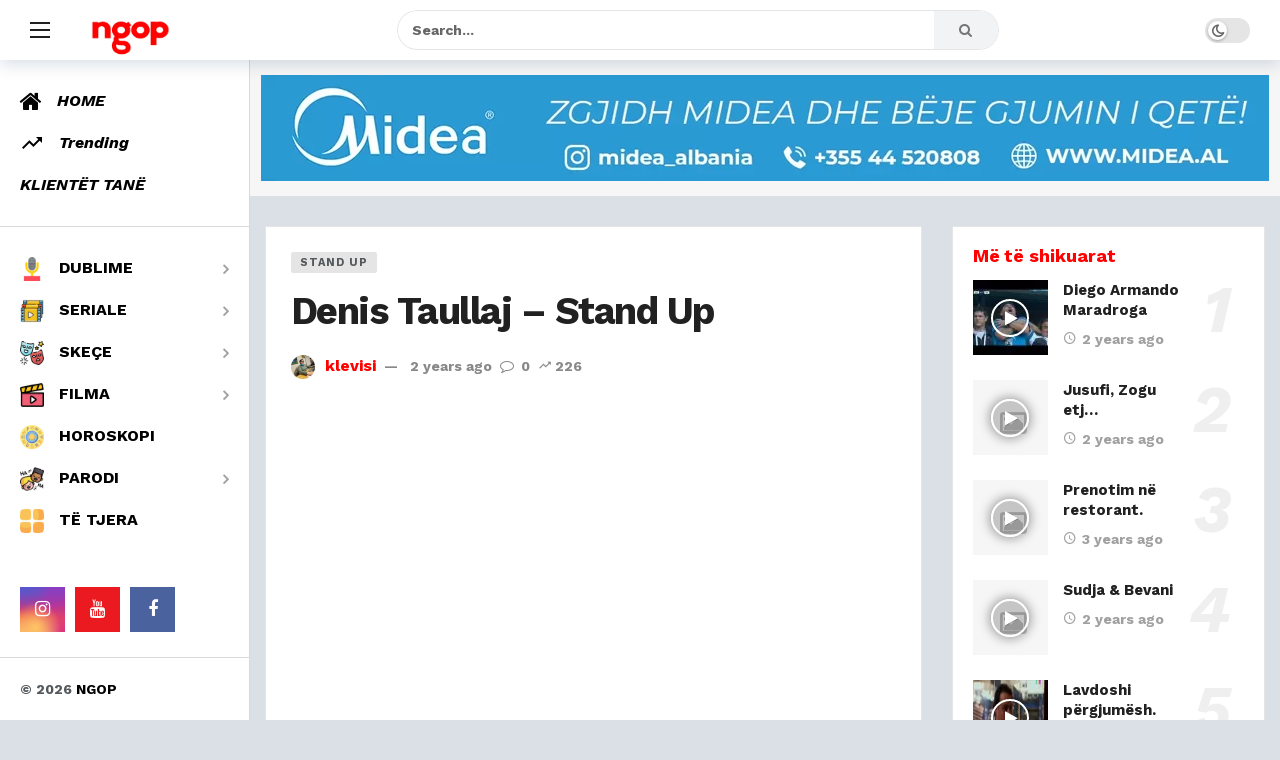

--- FILE ---
content_type: text/html; charset=UTF-8
request_url: https://ngop.tv/denis-taullaj-stand-up/
body_size: 11807
content:
<!DOCTYPE html><html lang="en-US"><head><meta http-equiv="Content-Type" content="text/html; charset=UTF-8" /><meta name='viewport' content='width=device-width, initial-scale=1, user-scalable=yes' /><link rel="profile" href="https://gmpg.org/xfn/11" /><link rel="pingback" href="https://ngop.tv/xmlrpc.php" /><title>Denis Taullaj &#8211; Stand Up &#8211; NGOP</title><meta name='robots' content='max-image-preview:large' /><link rel='dns-prefetch' href='//fonts.googleapis.com' /> <script defer src="[data-uri]"></script><link rel='stylesheet' id='wp-block-library-css' href='https://ngop.tv/wp-includes/css/dist/block-library/style.min.css' type='text/css' media='all' /><style id='wp-block-library-theme-inline-css' type='text/css'>.wp-block-audio figcaption{color:#555;font-size:13px;text-align:center}.is-dark-theme .wp-block-audio figcaption{color:hsla(0,0%,100%,.65)}.wp-block-audio{margin:0 0 1em}.wp-block-code{border:1px solid #ccc;border-radius:4px;font-family:Menlo,Consolas,monaco,monospace;padding:.8em 1em}.wp-block-embed figcaption{color:#555;font-size:13px;text-align:center}.is-dark-theme .wp-block-embed figcaption{color:hsla(0,0%,100%,.65)}.wp-block-embed{margin:0 0 1em}.blocks-gallery-caption{color:#555;font-size:13px;text-align:center}.is-dark-theme .blocks-gallery-caption{color:hsla(0,0%,100%,.65)}.wp-block-image figcaption{color:#555;font-size:13px;text-align:center}.is-dark-theme .wp-block-image figcaption{color:hsla(0,0%,100%,.65)}.wp-block-image{margin:0 0 1em}.wp-block-pullquote{border-bottom:4px solid;border-top:4px solid;color:currentColor;margin-bottom:1.75em}.wp-block-pullquote cite,.wp-block-pullquote footer,.wp-block-pullquote__citation{color:currentColor;font-size:.8125em;font-style:normal;text-transform:uppercase}.wp-block-quote{border-left:.25em solid;margin:0 0 1.75em;padding-left:1em}.wp-block-quote cite,.wp-block-quote footer{color:currentColor;font-size:.8125em;font-style:normal;position:relative}.wp-block-quote.has-text-align-right{border-left:none;border-right:.25em solid;padding-left:0;padding-right:1em}.wp-block-quote.has-text-align-center{border:none;padding-left:0}.wp-block-quote.is-large,.wp-block-quote.is-style-large,.wp-block-quote.is-style-plain{border:none}.wp-block-search .wp-block-search__label{font-weight:700}.wp-block-search__button{border:1px solid #ccc;padding:.375em .625em}:where(.wp-block-group.has-background){padding:1.25em 2.375em}.wp-block-separator.has-css-opacity{opacity:.4}.wp-block-separator{border:none;border-bottom:2px solid;margin-left:auto;margin-right:auto}.wp-block-separator.has-alpha-channel-opacity{opacity:1}.wp-block-separator:not(.is-style-wide):not(.is-style-dots){width:100px}.wp-block-separator.has-background:not(.is-style-dots){border-bottom:none;height:1px}.wp-block-separator.has-background:not(.is-style-wide):not(.is-style-dots){height:2px}.wp-block-table{margin:0 0 1em}.wp-block-table td,.wp-block-table th{word-break:normal}.wp-block-table figcaption{color:#555;font-size:13px;text-align:center}.is-dark-theme .wp-block-table figcaption{color:hsla(0,0%,100%,.65)}.wp-block-video figcaption{color:#555;font-size:13px;text-align:center}.is-dark-theme .wp-block-video figcaption{color:hsla(0,0%,100%,.65)}.wp-block-video{margin:0 0 1em}.wp-block-template-part.has-background{margin-bottom:0;margin-top:0;padding:1.25em 2.375em}</style><style id='classic-theme-styles-inline-css' type='text/css'>/*! This file is auto-generated */
.wp-block-button__link{color:#fff;background-color:#32373c;border-radius:9999px;box-shadow:none;text-decoration:none;padding:calc(.667em + 2px) calc(1.333em + 2px);font-size:1.125em}.wp-block-file__button{background:#32373c;color:#fff;text-decoration:none}</style><style id='global-styles-inline-css' type='text/css'>body{--wp--preset--color--black: #000000;--wp--preset--color--cyan-bluish-gray: #abb8c3;--wp--preset--color--white: #ffffff;--wp--preset--color--pale-pink: #f78da7;--wp--preset--color--vivid-red: #cf2e2e;--wp--preset--color--luminous-vivid-orange: #ff6900;--wp--preset--color--luminous-vivid-amber: #fcb900;--wp--preset--color--light-green-cyan: #7bdcb5;--wp--preset--color--vivid-green-cyan: #00d084;--wp--preset--color--pale-cyan-blue: #8ed1fc;--wp--preset--color--vivid-cyan-blue: #0693e3;--wp--preset--color--vivid-purple: #9b51e0;--wp--preset--gradient--vivid-cyan-blue-to-vivid-purple: linear-gradient(135deg,rgba(6,147,227,1) 0%,rgb(155,81,224) 100%);--wp--preset--gradient--light-green-cyan-to-vivid-green-cyan: linear-gradient(135deg,rgb(122,220,180) 0%,rgb(0,208,130) 100%);--wp--preset--gradient--luminous-vivid-amber-to-luminous-vivid-orange: linear-gradient(135deg,rgba(252,185,0,1) 0%,rgba(255,105,0,1) 100%);--wp--preset--gradient--luminous-vivid-orange-to-vivid-red: linear-gradient(135deg,rgba(255,105,0,1) 0%,rgb(207,46,46) 100%);--wp--preset--gradient--very-light-gray-to-cyan-bluish-gray: linear-gradient(135deg,rgb(238,238,238) 0%,rgb(169,184,195) 100%);--wp--preset--gradient--cool-to-warm-spectrum: linear-gradient(135deg,rgb(74,234,220) 0%,rgb(151,120,209) 20%,rgb(207,42,186) 40%,rgb(238,44,130) 60%,rgb(251,105,98) 80%,rgb(254,248,76) 100%);--wp--preset--gradient--blush-light-purple: linear-gradient(135deg,rgb(255,206,236) 0%,rgb(152,150,240) 100%);--wp--preset--gradient--blush-bordeaux: linear-gradient(135deg,rgb(254,205,165) 0%,rgb(254,45,45) 50%,rgb(107,0,62) 100%);--wp--preset--gradient--luminous-dusk: linear-gradient(135deg,rgb(255,203,112) 0%,rgb(199,81,192) 50%,rgb(65,88,208) 100%);--wp--preset--gradient--pale-ocean: linear-gradient(135deg,rgb(255,245,203) 0%,rgb(182,227,212) 50%,rgb(51,167,181) 100%);--wp--preset--gradient--electric-grass: linear-gradient(135deg,rgb(202,248,128) 0%,rgb(113,206,126) 100%);--wp--preset--gradient--midnight: linear-gradient(135deg,rgb(2,3,129) 0%,rgb(40,116,252) 100%);--wp--preset--font-size--small: 13px;--wp--preset--font-size--medium: 20px;--wp--preset--font-size--large: 36px;--wp--preset--font-size--x-large: 42px;--wp--preset--spacing--20: 0.44rem;--wp--preset--spacing--30: 0.67rem;--wp--preset--spacing--40: 1rem;--wp--preset--spacing--50: 1.5rem;--wp--preset--spacing--60: 2.25rem;--wp--preset--spacing--70: 3.38rem;--wp--preset--spacing--80: 5.06rem;--wp--preset--shadow--natural: 6px 6px 9px rgba(0, 0, 0, 0.2);--wp--preset--shadow--deep: 12px 12px 50px rgba(0, 0, 0, 0.4);--wp--preset--shadow--sharp: 6px 6px 0px rgba(0, 0, 0, 0.2);--wp--preset--shadow--outlined: 6px 6px 0px -3px rgba(255, 255, 255, 1), 6px 6px rgba(0, 0, 0, 1);--wp--preset--shadow--crisp: 6px 6px 0px rgba(0, 0, 0, 1);}:where(.is-layout-flex){gap: 0.5em;}:where(.is-layout-grid){gap: 0.5em;}body .is-layout-flow > .alignleft{float: left;margin-inline-start: 0;margin-inline-end: 2em;}body .is-layout-flow > .alignright{float: right;margin-inline-start: 2em;margin-inline-end: 0;}body .is-layout-flow > .aligncenter{margin-left: auto !important;margin-right: auto !important;}body .is-layout-constrained > .alignleft{float: left;margin-inline-start: 0;margin-inline-end: 2em;}body .is-layout-constrained > .alignright{float: right;margin-inline-start: 2em;margin-inline-end: 0;}body .is-layout-constrained > .aligncenter{margin-left: auto !important;margin-right: auto !important;}body .is-layout-constrained > :where(:not(.alignleft):not(.alignright):not(.alignfull)){max-width: var(--wp--style--global--content-size);margin-left: auto !important;margin-right: auto !important;}body .is-layout-constrained > .alignwide{max-width: var(--wp--style--global--wide-size);}body .is-layout-flex{display: flex;}body .is-layout-flex{flex-wrap: wrap;align-items: center;}body .is-layout-flex > *{margin: 0;}body .is-layout-grid{display: grid;}body .is-layout-grid > *{margin: 0;}:where(.wp-block-columns.is-layout-flex){gap: 2em;}:where(.wp-block-columns.is-layout-grid){gap: 2em;}:where(.wp-block-post-template.is-layout-flex){gap: 1.25em;}:where(.wp-block-post-template.is-layout-grid){gap: 1.25em;}.has-black-color{color: var(--wp--preset--color--black) !important;}.has-cyan-bluish-gray-color{color: var(--wp--preset--color--cyan-bluish-gray) !important;}.has-white-color{color: var(--wp--preset--color--white) !important;}.has-pale-pink-color{color: var(--wp--preset--color--pale-pink) !important;}.has-vivid-red-color{color: var(--wp--preset--color--vivid-red) !important;}.has-luminous-vivid-orange-color{color: var(--wp--preset--color--luminous-vivid-orange) !important;}.has-luminous-vivid-amber-color{color: var(--wp--preset--color--luminous-vivid-amber) !important;}.has-light-green-cyan-color{color: var(--wp--preset--color--light-green-cyan) !important;}.has-vivid-green-cyan-color{color: var(--wp--preset--color--vivid-green-cyan) !important;}.has-pale-cyan-blue-color{color: var(--wp--preset--color--pale-cyan-blue) !important;}.has-vivid-cyan-blue-color{color: var(--wp--preset--color--vivid-cyan-blue) !important;}.has-vivid-purple-color{color: var(--wp--preset--color--vivid-purple) !important;}.has-black-background-color{background-color: var(--wp--preset--color--black) !important;}.has-cyan-bluish-gray-background-color{background-color: var(--wp--preset--color--cyan-bluish-gray) !important;}.has-white-background-color{background-color: var(--wp--preset--color--white) !important;}.has-pale-pink-background-color{background-color: var(--wp--preset--color--pale-pink) !important;}.has-vivid-red-background-color{background-color: var(--wp--preset--color--vivid-red) !important;}.has-luminous-vivid-orange-background-color{background-color: var(--wp--preset--color--luminous-vivid-orange) !important;}.has-luminous-vivid-amber-background-color{background-color: var(--wp--preset--color--luminous-vivid-amber) !important;}.has-light-green-cyan-background-color{background-color: var(--wp--preset--color--light-green-cyan) !important;}.has-vivid-green-cyan-background-color{background-color: var(--wp--preset--color--vivid-green-cyan) !important;}.has-pale-cyan-blue-background-color{background-color: var(--wp--preset--color--pale-cyan-blue) !important;}.has-vivid-cyan-blue-background-color{background-color: var(--wp--preset--color--vivid-cyan-blue) !important;}.has-vivid-purple-background-color{background-color: var(--wp--preset--color--vivid-purple) !important;}.has-black-border-color{border-color: var(--wp--preset--color--black) !important;}.has-cyan-bluish-gray-border-color{border-color: var(--wp--preset--color--cyan-bluish-gray) !important;}.has-white-border-color{border-color: var(--wp--preset--color--white) !important;}.has-pale-pink-border-color{border-color: var(--wp--preset--color--pale-pink) !important;}.has-vivid-red-border-color{border-color: var(--wp--preset--color--vivid-red) !important;}.has-luminous-vivid-orange-border-color{border-color: var(--wp--preset--color--luminous-vivid-orange) !important;}.has-luminous-vivid-amber-border-color{border-color: var(--wp--preset--color--luminous-vivid-amber) !important;}.has-light-green-cyan-border-color{border-color: var(--wp--preset--color--light-green-cyan) !important;}.has-vivid-green-cyan-border-color{border-color: var(--wp--preset--color--vivid-green-cyan) !important;}.has-pale-cyan-blue-border-color{border-color: var(--wp--preset--color--pale-cyan-blue) !important;}.has-vivid-cyan-blue-border-color{border-color: var(--wp--preset--color--vivid-cyan-blue) !important;}.has-vivid-purple-border-color{border-color: var(--wp--preset--color--vivid-purple) !important;}.has-vivid-cyan-blue-to-vivid-purple-gradient-background{background: var(--wp--preset--gradient--vivid-cyan-blue-to-vivid-purple) !important;}.has-light-green-cyan-to-vivid-green-cyan-gradient-background{background: var(--wp--preset--gradient--light-green-cyan-to-vivid-green-cyan) !important;}.has-luminous-vivid-amber-to-luminous-vivid-orange-gradient-background{background: var(--wp--preset--gradient--luminous-vivid-amber-to-luminous-vivid-orange) !important;}.has-luminous-vivid-orange-to-vivid-red-gradient-background{background: var(--wp--preset--gradient--luminous-vivid-orange-to-vivid-red) !important;}.has-very-light-gray-to-cyan-bluish-gray-gradient-background{background: var(--wp--preset--gradient--very-light-gray-to-cyan-bluish-gray) !important;}.has-cool-to-warm-spectrum-gradient-background{background: var(--wp--preset--gradient--cool-to-warm-spectrum) !important;}.has-blush-light-purple-gradient-background{background: var(--wp--preset--gradient--blush-light-purple) !important;}.has-blush-bordeaux-gradient-background{background: var(--wp--preset--gradient--blush-bordeaux) !important;}.has-luminous-dusk-gradient-background{background: var(--wp--preset--gradient--luminous-dusk) !important;}.has-pale-ocean-gradient-background{background: var(--wp--preset--gradient--pale-ocean) !important;}.has-electric-grass-gradient-background{background: var(--wp--preset--gradient--electric-grass) !important;}.has-midnight-gradient-background{background: var(--wp--preset--gradient--midnight) !important;}.has-small-font-size{font-size: var(--wp--preset--font-size--small) !important;}.has-medium-font-size{font-size: var(--wp--preset--font-size--medium) !important;}.has-large-font-size{font-size: var(--wp--preset--font-size--large) !important;}.has-x-large-font-size{font-size: var(--wp--preset--font-size--x-large) !important;}
.wp-block-navigation a:where(:not(.wp-element-button)){color: inherit;}
:where(.wp-block-post-template.is-layout-flex){gap: 1.25em;}:where(.wp-block-post-template.is-layout-grid){gap: 1.25em;}
:where(.wp-block-columns.is-layout-flex){gap: 2em;}:where(.wp-block-columns.is-layout-grid){gap: 2em;}
.wp-block-pullquote{font-size: 1.5em;line-height: 1.6;}</style><link rel='stylesheet' id='ak-generated-fonts-css' href='https://fonts.googleapis.com/css2?family=Work+Sans%3Aital%2Cwght%400%2C700%3B1%2C400%3B1%2C500%3B1%2C600%3B1%2C700%3B1%2C900&#038;display=swap' type='text/css' media='all' /><link rel='stylesheet' id='ak-anim-css' href='https://ngop.tv/wp-content/cache/autoptimize/autoptimize_single_8d1acda4376f728f630c4b65260ecadd.php' type='text/css' media='all' /><link rel='stylesheet' id='fontawesome-css' href='https://ngop.tv/wp-content/plugins/ak-framework/assets/css/fontawesome.min.css' type='text/css' media='all' /><link rel='stylesheet' id='magnific-popup-css' href='https://ngop.tv/wp-content/cache/autoptimize/autoptimize_single_64912a79884a20761ab19de42f85218c.php' type='text/css' media='all' /><link rel='stylesheet' id='newsy-akfi-css' href='https://ngop.tv/wp-content/cache/autoptimize/autoptimize_single_272cd77cf778e73db5a92fdcf5a0f57b.php' type='text/css' media='all' /><link rel='stylesheet' id='newsy-frontend-css' href='https://ngop.tv/wp-content/cache/autoptimize/autoptimize_single_7eebb2b94edee07045b55b6f51d5b2ff.php' type='text/css' media='all' /><link rel='stylesheet' id='tiny-slider-css' href='https://ngop.tv/wp-content/plugins/ak-framework/assets/lib/tiny-slider/tiny-slider.min.css' type='text/css' media='all' /><link rel='stylesheet' id='newsy-elements-css' href='https://ngop.tv/wp-content/cache/autoptimize/autoptimize_single_3015001b2b76648162c9de26dd997ebe.php' type='text/css' media='all' /><link rel='stylesheet' id='newsy-reaction-css' href='https://ngop.tv/wp-content/cache/autoptimize/autoptimize_single_97387ed1edaee0a145e905768da6181c.php' type='text/css' media='all' /><link rel='stylesheet' id='newsy-social-counter-css' href='https://ngop.tv/wp-content/cache/autoptimize/autoptimize_single_d9b7a5d8a438a64f5032700984cbdf34.php' type='text/css' media='all' /><link rel='stylesheet' id='ak-generated-css-css' href='https://ngop.tv/wp-content/cache/autoptimize/autoptimize_single_364d00a4adc518e2a23df77a258f17c1.php' type='text/css' media='all' /> <script defer type='text/javascript' src='https://ngop.tv/wp-includes/js/jquery/jquery.min.js' id='jquery-core-js'></script> <script defer type='text/javascript' src='https://ngop.tv/wp-includes/js/jquery/jquery-migrate.min.js' id='jquery-migrate-js'></script> <link rel="canonical" href="https://ngop.tv/denis-taullaj-stand-up/" /><link rel='shortlink' href='https://ngop.tv/?p=7293' /><link rel="alternate" type="application/json+oembed" href="https://ngop.tv/wp-json/oembed/1.0/embed?url=https%3A%2F%2Fngop.tv%2Fdenis-taullaj-stand-up%2F" /><link rel="alternate" type="text/xml+oembed" href="https://ngop.tv/wp-json/oembed/1.0/embed?url=https%3A%2F%2Fngop.tv%2Fdenis-taullaj-stand-up%2F&#038;format=xml" /><style>@media (max-width: 800px){
.ak-video-container:not(.ak-gif-wrap) {
    padding-bottom: 75.25%;
}
}</style><meta name="generator" content="Elementor 3.15.2; features: e_dom_optimization, e_optimized_assets_loading, e_optimized_css_loading, additional_custom_breakpoints; settings: css_print_method-external, google_font-enabled, font_display-swap"> <script type='application/ld+json'>{"@context":"http:\/\/schema.org","@type":"Organization","@id":"https:\/\/ngop.tv\/#organization","url":"https:\/\/ngop.tv\/","name":"\"\"","logo":{"@type":"ImageObject","url":""},"sameAs":[]}</script> <script type='application/ld+json'>{"@context":"http:\/\/schema.org","@type":"WebSite","@id":"https:\/\/ngop.tv\/#website","url":"https:\/\/ngop.tv\/","name":"\"\"","potentialAction":{"@type":"SearchAction","target":"https:\/\/ngop.tv\/?s={search_term_string}","query-input":"required name=search_term_string"}}</script> <link rel="icon" href="https://ngop.tv/wp-content/uploads/2023/07/cropped-android-chrome-512x512-1-1-32x32.png" sizes="32x32" /><link rel="icon" href="https://ngop.tv/wp-content/uploads/2023/07/cropped-android-chrome-512x512-1-1-192x192.png" sizes="192x192" /><link rel="apple-touch-icon" href="https://ngop.tv/wp-content/uploads/2023/07/cropped-android-chrome-512x512-1-1-180x180.png" /><meta name="msapplication-TileImage" content="https://ngop.tv/wp-content/uploads/2023/07/cropped-android-chrome-512x512-1-1-270x270.png" /></head><body class="post-template-default single single-post postid-7293 single-format-video wp-custom-logo wp-embed-responsive ak-drawer-always-visible elementor-default elementor-kit-6126 full-width"><div class="ak-main-bg-wrap"></div><div class="ak-main-wrap"><div class="ak-header-wrap ak-header-bottom-shadow"><div class="ak-container"><div class="ak-bar ak-header-bar ak-mid-bar  full-width stretched clearfix"><div class="container"><div class="ak-bar-inner"><div class="ak-row ak-row-items-middle"><div class="ak-column ak-column-left ak-column-normal"><div class="ak-inner-row ak-row-items-middle ak-justify-content-left"><div class="ak-bar-item ak-header-menu-handler "> <a href="#" class="ak-menu-handler"> <span></span> <span></span> <span></span> </a></div><div class="ak-bar-item ak-header-logo"><div class="site-title ak-logo-wrap ak-logo-main ak-logo-image"> <a href="https://ngop.tv/"> <img class="site-logo" src="https://ngop.tv/wp-content/uploads/2023/07/ngop-web-logo.png" srcset="https://ngop.tv/wp-content/uploads/2023/07/ngop-web-logo.png 1x, https://ngop.tv/wp-content/uploads/2023/07/ngop-web-logo.png 2x" alt="NGOP" data-light-src="https://ngop.tv/wp-content/uploads/2023/07/ngop-web-logo.png" data-light-srcset="https://ngop.tv/wp-content/uploads/2023/07/ngop-web-logo.png 1x, https://ngop.tv/wp-content/uploads/2023/07/ngop-web-logo.png 2x" data-dark-src="https://ngop.tv/wp-content/uploads/2023/07/ngop-night-mode-logo.png" data-dark-srcset="https://ngop.tv/wp-content/uploads/2023/07/ngop-night-mode-logo.png 1x, https://ngop.tv/wp-content/uploads/2023/07/ngop-night-mode-logo.png 2x" width="121" height="58"> </a></div></div></div></div><div class="ak-column ak-column-center ak-column-grow"><div class="ak-inner-row ak-row-items-middle ak-justify-content-center"><div class="ak-bar-item ak-header-search-form"><div class="ak-search-form round clearfix"><form role="search" method="get" class="ak_search_form clearfix" action="https://ngop.tv" target="_top"> <input type="text" class="search-field" placeholder="Search..." value="" name="s" autocomplete="off"> <button type="submit" class="btn search-submit"><i class="fa fa-search"></i></button></form></div></div></div></div><div class="ak-column ak-column-right ak-column-normal"><div class="ak-inner-row ak-row-items-middle ak-justify-content-right"><div class="ak-bar-item ak-dark-mode"> <label class="ak-toggle-container"> <input type="checkbox" class="ak-dark-mode-toggle" > <span class="slider round"></span> </label></div></div></div></div></div></div></div></div></div><div class="ak-header-mobile-wrap"><div class="ak-container"><div class="ak-bar ak-header-mobile-bar ak-mobile-bar  full-width clearfix"><div class="container"><div class="ak-bar-inner"><div class="ak-row ak-row-items-middle"><div class="ak-column ak-column-left ak-column-normal"><div class="ak-inner-row ak-row-items-middle ak-justify-content-left"><div class="ak-bar-item ak-header-menu-handler "> <a href="#" class="ak-menu-handler"> <span></span> <span></span> <span></span> </a></div><div class="ak-bar-item ak-header-logo"><div class="site-title ak-logo-wrap ak-logo-main ak-logo-image"> <a href="https://ngop.tv/"> <img class="site-logo" src="https://ngop.tv/wp-content/uploads/2023/07/ngop-web-logo.png" srcset="https://ngop.tv/wp-content/uploads/2023/07/ngop-web-logo.png 1x, https://ngop.tv/wp-content/uploads/2023/07/ngop-web-logo.png 2x" alt="NGOP" data-light-src="https://ngop.tv/wp-content/uploads/2023/07/ngop-web-logo.png" data-light-srcset="https://ngop.tv/wp-content/uploads/2023/07/ngop-web-logo.png 1x, https://ngop.tv/wp-content/uploads/2023/07/ngop-web-logo.png 2x" data-dark-src="https://ngop.tv/wp-content/uploads/2023/07/ngop-night-mode-logo.png" data-dark-srcset="https://ngop.tv/wp-content/uploads/2023/07/ngop-night-mode-logo.png 1x, https://ngop.tv/wp-content/uploads/2023/07/ngop-night-mode-logo.png 2x" width="121" height="58"> </a></div></div></div></div><div class="ak-column ak-column-right ak-column-normal"><div class="ak-inner-row ak-row-items-middle ak-justify-content-right"><div class="ak-bar-item ak-header-search"> <a href="#" class="ak-header-icon-btn ak-dropdown-button ak-search-btn"> <i class="ak-icon  fa fa-search"></i> </a><div class="ak-dropdown ak-search-box  clearfix" data-event="click"><form role="search" method="get" class="ak_search_form clearfix" action="https://ngop.tv" target="_top"> <input type="text" class="search-field" placeholder="Search..." value="" name="s" autocomplete="off"> <button type="submit" class="btn search-submit"><i class="fa fa-search"></i></button></form></div></div><div class="ak-bar-item ak-dark-mode"> <label class="ak-toggle-container"> <input type="checkbox" class="ak-dark-mode-toggle" > <span class="slider round"></span> </label></div></div></div></div></div></div></div></div></div><div class="ak-header-sticky-wrap sticky-smart"><div class="ak-container"><div class="ak-bar ak-header-sticky-bar ak-sticky-bar  full-width stretched clearfix"><div class="container"><div class="ak-bar-inner"><div class="ak-row ak-row-items-middle"><div class="ak-column ak-column-left ak-column-normal"><div class="ak-inner-row ak-row-items-middle ak-justify-content-left"><div class="ak-bar-item ak-header-logo"><div class="site-title ak-logo-wrap ak-logo-main ak-logo-image"> <a href="https://ngop.tv/"> <img class="site-logo" src="https://ngop.tv/wp-content/uploads/2023/07/ngop-web-logo.png" srcset="https://ngop.tv/wp-content/uploads/2023/07/ngop-web-logo.png 1x, https://ngop.tv/wp-content/uploads/2023/07/ngop-web-logo.png 2x" alt="NGOP" data-light-src="https://ngop.tv/wp-content/uploads/2023/07/ngop-web-logo.png" data-light-srcset="https://ngop.tv/wp-content/uploads/2023/07/ngop-web-logo.png 1x, https://ngop.tv/wp-content/uploads/2023/07/ngop-web-logo.png 2x" data-dark-src="https://ngop.tv/wp-content/uploads/2023/07/ngop-night-mode-logo.png" data-dark-srcset="https://ngop.tv/wp-content/uploads/2023/07/ngop-night-mode-logo.png 1x, https://ngop.tv/wp-content/uploads/2023/07/ngop-night-mode-logo.png 2x" width="121" height="58"> </a></div></div></div></div><div class="ak-column ak-column-right ak-column-normal"><div class="ak-inner-row ak-row-items-middle ak-justify-content-right"><div class="ak-bar-item ak-header-search"> <a href="#" class="ak-header-icon-btn ak-dropdown-button ak-search-btn"> <i class="ak-icon  fa fa-search"></i> </a><div class="ak-dropdown ak-search-box  clearfix" data-event="click"><form role="search" method="get" class="ak_search_form clearfix" action="https://ngop.tv" target="_top"> <input type="text" class="search-field" placeholder="Search..." value="" name="s" autocomplete="off"> <button type="submit" class="btn search-submit"><i class="fa fa-search"></i></button></form></div></div><div class="ak-bar-item ak-dark-mode"> <label class="ak-toggle-container"> <input type="checkbox" class="ak-dark-mode-toggle" > <span class="slider round"></span> </label></div></div></div></div></div></div></div></div></div><div class='ak-ad ak-block-ads ak-ad-header_bottom_ad clearfix' id='block_6970bce6d53b6_1'><style scoped></style><a href='https://www.midea.al' target='_blank' class='adlink' rel='nofollow noopener'><img class='lazyload' src='[data-uri]' data-src='https://ngop.tv/wp-content/uploads/2023/07/MIDEA-BANER-NGOP.jpg.webp' alt='' width='1008' height='106'></a></div><div class="ak-post-wrapper"><div class="ak-content-wrap ak-post-wrap ak-layout-style-1 clearfix ak-post-style-3 clearfix"><div class="ak-container"><div class="ak-content"><div class="container"><div class="row"><div class="ak_column_2 col-md-8 content-column"><article id="post-7293" class="ak-post-boxed post-7293 post type-post status-publish format-video has-post-thumbnail hentry category-stand-up tag-denis-taullaj tag-stand-up post_format-post-format-video ak-article clearfix" data-type="post" data-id="7293" data-url="https://ngop.tv/denis-taullaj-stand-up/" data-title="Denis Taullaj &#8211; Stand Up"><div class="ak-article-inner"><header class="ak-post-header"><div class="ak-post-badges"></div><div class="ak-post-terms-wrapper"><div class="ak-post-terms"><a class="term-1493" href="https://ngop.tv/category/stand-up/">STAND UP</a></div></div><h1 class="ak-post-title">Denis Taullaj &#8211; Stand Up</h1><div class="ak-post-meta meta-style-3"><div class="ak-post-meta-author-avatar"><img alt='' src='https://secure.gravatar.com/avatar/048a1bdb74112806472e67a952c6eda9?s=24&#038;d=mm&#038;r=g' srcset='https://secure.gravatar.com/avatar/048a1bdb74112806472e67a952c6eda9?s=48&#038;d=mm&#038;r=g 2x' class='avatar avatar-24 photo' height='24' width='24' loading='lazy' decoding='async'/></div><div class="ak-post-meta-left"><div class="ak-post-meta-author"><a href="https://ngop.tv/author/klevisi/">klevisi</a></div><div class="ak-post-meta-date"> <a href="https://ngop.tv/denis-taullaj-stand-up/"> 2 years ago </a></div><div class="ak-post-meta-comment"> <a href="https://ngop.tv/denis-taullaj-stand-up/#respond"> <i class="ak-icon fa fa-comment-o"></i> <span class="count">0</span> </a></div><div class="ak-post-meta-views"> <i class="ak-icon  ak-fi akfi-trending_up"></i><span class="count">225</span></div></div></div></header><div class="ak-post-featured"><div class="ak-featured-cover"><div class="ak-featured-media"><div data-src="https://youtu.be/heCA2nRY4JY" data-type="youtube" data-repeat="false" data-autoplay="false" class="ak-video-player ak-youtube-player clearfix"><div class="ak-video-container"></div></div></div></div></div><div class="ak-post-share ak-post-share-top clearfix"><div class="ak-row"><div class="ak-column ak-column-grow"><div class="ak-share-container ak-share-style-1"><div class="ak-share-list"><a href="https://www.facebook.com/sharer.php?u=https%3A%2F%2Fngop.tv%2Fdenis-taullaj-stand-up%2F" target="_blank" rel="nofollow" class="ak-share-button facebook"><i class="fa fa-facebook"></i><span class="share-name">Facebook</span></a><a href="whatsapp://send?text=https%3A%2F%2Fngop.tv%2Fdenis-taullaj-stand-up%2F" target="_blank" rel="nofollow" class="ak-share-button whatsapp"><i class="fa fa-whatsapp"></i><span class="share-name">WhatsApp</span></a></div></div></div><div class="ak-column ak-column-normal"><div class="ak-share-right"><div class='ak-post-voting   clearfix'> <span class="ak-voting-count"><span class="counts">0</span><span class="points-text">Points</span></span> <a class='ak-voting-button up-btn' href='#' data-post-id='7293' data-type='up' data-nonce='6f45a8f5f4'> <i class="ak-icon  ak-fi akfi-arrow-up"></i> </a></div></div></div></div></div><div class='ak-ad ak-block-ads ak-ad-single_post_article_top_ad clearfix' id='block_6970bce6d53b6_2'><style scoped></style><a href='https://huha.al' target='_blank' class='adlink' rel='nofollow noopener'><img class='lazyload' src='[data-uri]' data-src='https://ngop.tv/wp-content/uploads/2023/07/MIDEA-BANER-NGOP.jpg-1.webp' alt='' width='1008' height='129'></a></div><div class="ak-post-content"></div><footer class="ak-post-footer"><div class="ak-post-tags clearfix"><span>Tags:</span><a href="https://ngop.tv/tag/denis-taullaj/">Denis Taullaj</a><a href="https://ngop.tv/tag/stand-up/">Stand Up</a></div></footer></div><div class="ak-author-name vcard author hidden"><span class="fn"><a href="https://ngop.tv/author/klevisi/">klevisi</a></span></div></article></div><div class="ak_column_1 col-md-4 sidebar-column sidebar-column-primary sticky-sidebar"><div class="sidebar post-sidebar"><div id="newsy_list_1_small_square-3" class="widget widget_newsy_list_1_small_square"><div class="ak-block ak-block-list-1-small-square ak-block-column ak-block-boxed ak-block-numeric-style-7 ak-block-width-1 clearfix" id="block_6970bce6d53b6_3"><div class="ak-block-header ak-block-header-style-11 no-tabs"><h4 class="ak-block-title"><span class="title-text"><span>Më të shikuarat</span></span></h4></div><div class="ak-block-inner clearfix"><div class="ak-block-posts clearfix"><article class="ak-module ak-module-1-small-square ak-column-module clearfix post-57 post type-post status-publish format-video has-post-thumbnail  category-sport tag-diego-armando-maradona tag-dublim tag-maradroga tag-sport post_format-post-format-video"><div class="ak-module-inner clearfix"><div class="ak-module-featured"> <span class="ak-module-format-icon format-video"><i class="ak-icon fa fa-play"></i></span><div class="ak-featured-cover"><a href="https://ngop.tv/maradroga-ne-ngop-tv/" class="ak-featured-link" rel="bookmark" title="Diego Armando Maradroga"><div class="ak-featured-thumb lazy-thumb size-1000" ><img width="75" height="75" src="[data-uri]" class="attachment-newsy_75x75 size-newsy_75x75 lazyload wp-post-image" alt="Diego Armando Maradroga" decoding="async" data-src="https://ngop.tv/wp-content/uploads/2023/07/maradroga-75x75.jpg" data-sizes="auto" data-srcset="https://ngop.tv/wp-content/uploads/2023/07/maradroga-75x75.jpg 75w, https://ngop.tv/wp-content/uploads/2023/07/maradroga-360x360.jpg 360w" data-expand="700" /></div></a></div></div><div class="ak-module-details"><h3 class="ak-module-title"><a href="https://ngop.tv/maradroga-ne-ngop-tv/" rel="bookmark" title="Diego Armando Maradroga">Diego Armando Maradroga</a></h3><div class="ak-module-meta"><div class="ak-module-time"><a href="https://ngop.tv/maradroga-ne-ngop-tv/" class="ak-module-meta-published"><i class="ak-icon akfi-schedule"></i>2 years ago</a></div></div></div></div></article><article class="ak-module ak-module-1-small-square ak-column-module clearfix post-3512 post type-post status-publish format-video  category-kitchen tag-jusufi tag-melinda tag-ngop-kitchen tag-zogu post_format-post-format-video"><div class="ak-module-inner clearfix"><div class="ak-module-featured"> <span class="ak-module-format-icon format-video"><i class="ak-icon fa fa-play"></i></span><div class="ak-featured-cover"><a href="https://ngop.tv/jusufi/" class="ak-featured-link" rel="bookmark" title="Jusufi, Zogu etj&#8230;"><div class="ak-featured-thumb lazy-thumb no_thumbnail size-1000" ></div></a></div></div><div class="ak-module-details"><h3 class="ak-module-title"><a href="https://ngop.tv/jusufi/" rel="bookmark" title="Jusufi, Zogu etj&#8230;">Jusufi, Zogu etj&#8230;</a></h3><div class="ak-module-meta"><div class="ak-module-time"><a href="https://ngop.tv/jusufi/" class="ak-module-meta-published"><i class="ak-icon akfi-schedule"></i>2 years ago</a></div></div></div></div></article><article class="ak-module ak-module-1-small-square ak-column-module clearfix post-1208 post type-post status-publish format-video  category-kitchen tag-ngop-kitchen tag-prenotim-ne-restorant post_format-post-format-video"><div class="ak-module-inner clearfix"><div class="ak-module-featured"> <span class="ak-module-format-icon format-video"><i class="ak-icon fa fa-play"></i></span><div class="ak-featured-cover"><a href="https://ngop.tv/prenotim-ne-restorant/" class="ak-featured-link" rel="bookmark" title="Prenotim në restorant."><div class="ak-featured-thumb lazy-thumb no_thumbnail size-1000" ></div></a></div></div><div class="ak-module-details"><h3 class="ak-module-title"><a href="https://ngop.tv/prenotim-ne-restorant/" rel="bookmark" title="Prenotim në restorant.">Prenotim në restorant.</a></h3><div class="ak-module-meta"><div class="ak-module-time"><a href="https://ngop.tv/prenotim-ne-restorant/" class="ak-module-meta-published"><i class="ak-icon akfi-schedule"></i>3 years ago</a></div></div></div></div></article><article class="ak-module ak-module-1-small-square ak-column-module clearfix post-1022 post type-post status-publish format-video  category-takimi-i-pare tag-bevani tag-sudja tag-takimi-i-pare post_format-post-format-video"><div class="ak-module-inner clearfix"><div class="ak-module-featured"> <span class="ak-module-format-icon format-video"><i class="ak-icon fa fa-play"></i></span><div class="ak-featured-cover"><a href="https://ngop.tv/takimi-i-pare-sudja-dhe-bevani/" class="ak-featured-link" rel="bookmark" title="Sudja &#038; Bevani"><div class="ak-featured-thumb lazy-thumb no_thumbnail size-1000" ></div></a></div></div><div class="ak-module-details"><h3 class="ak-module-title"><a href="https://ngop.tv/takimi-i-pare-sudja-dhe-bevani/" rel="bookmark" title="Sudja &#038; Bevani">Sudja &#038; Bevani</a></h3><div class="ak-module-meta"><div class="ak-module-time"><a href="https://ngop.tv/takimi-i-pare-sudja-dhe-bevani/" class="ak-module-meta-published"><i class="ak-icon akfi-schedule"></i>2 years ago</a></div></div></div></div></article><article class="ak-module ak-module-1-small-square ak-column-module clearfix post-4785 post type-post status-publish format-video has-post-thumbnail  category-kitchen tag-lavdoshi tag-lavdoshi-pergjumesh tag-ngop-kitchen post_format-post-format-video"><div class="ak-module-inner clearfix"><div class="ak-module-featured"> <span class="ak-module-format-icon format-video"><i class="ak-icon fa fa-play"></i></span><div class="ak-featured-cover"><a href="https://ngop.tv/ngop-tv-ngop-kitchen-lavdoshi-pergjumesh/" class="ak-featured-link" rel="bookmark" title="Lavdoshi përgjumësh."><div class="ak-featured-thumb lazy-thumb size-1000" ><img width="75" height="43" src="[data-uri]" class="attachment-newsy_75x75 size-newsy_75x75 lazyload wp-post-image" alt="E bukura dhe bisha." decoding="async" data-src="https://ngop.tv/wp-content/uploads/2019/03/Lavdoshi.jpg" data-sizes="auto" data-srcset="https://ngop.tv/wp-content/uploads/2019/03/Lavdoshi.jpg 670w, https://ngop.tv/wp-content/uploads/2019/03/Lavdoshi-212x120.jpg 212w, https://ngop.tv/wp-content/uploads/2019/03/Lavdoshi-300x170.jpg 300w, https://ngop.tv/wp-content/uploads/2019/03/Lavdoshi-270x153.jpg 270w, https://ngop.tv/wp-content/uploads/2019/03/Lavdoshi-150x85.jpg 150w" data-expand="700" /></div></a></div></div><div class="ak-module-details"><h3 class="ak-module-title"><a href="https://ngop.tv/ngop-tv-ngop-kitchen-lavdoshi-pergjumesh/" rel="bookmark" title="Lavdoshi përgjumësh.">Lavdoshi përgjumësh.</a></h3><div class="ak-module-meta"><div class="ak-module-time"><a href="https://ngop.tv/ngop-tv-ngop-kitchen-lavdoshi-pergjumesh/" class="ak-module-meta-published"><i class="ak-icon akfi-schedule"></i>2 years ago</a></div></div></div></div></article></div></div></div></div></div></div></div><div class="ak-block ak-block-list-4 ak-block-column ak-block-boxed ak-post-related-posts ak-block-width-4 clearfix" id="block_6970bce6d53b6_4"><div class="ak-block-header ak-block-header-style-9 no-tabs"><h4 class="ak-block-title"><span class="title-text"><span>Related Posts</span></span></h4></div><div class="ak-block-inner clearfix"><div class="ak-block-posts clearfix"><article class="ak-module ak-module-4 ak-column-module ak-module-meta-hide ak-module-excerpt-hide clearfix post-7300 post type-post status-publish format-video has-post-thumbnail  category-stand-up tag-marsijon-durmishi tag-stand-up post_format-post-format-video"><div class="ak-module-inner clearfix"><div class="ak-module-featured"><div class="ak-module-badges"></div><div class="ak-module-video-duration"><div class="inactive">3:33</div><div class="active">Watch</div></div><span class="ak-module-format-icon format-video"><i class="ak-icon fa fa-play"></i></span><div class="ak-featured-cover"><a href="https://ngop.tv/marsijon-durmishi-stand-up/" class="ak-featured-link" rel="bookmark" title="Marsijon Durmishi &#8211; Stand Up"><div class="ak-featured-thumb lazy-thumb size-715" ><img width="350" height="250" src="[data-uri]" class="attachment-newsy_350x250 size-newsy_350x250 lazyload wp-post-image" alt="Denis Taullaj &#8211; Stand Up" decoding="async" fetchpriority="high" data-src="https://ngop.tv/wp-content/uploads/2023/08/Marsijon-Standup-Thumbnail-350x250.png" data-sizes="auto" data-srcset="https://ngop.tv/wp-content/uploads/2023/08/Marsijon-Standup-Thumbnail-350x250.png 350w, https://ngop.tv/wp-content/uploads/2023/08/Marsijon-Standup-Thumbnail-120x86.png 120w, https://ngop.tv/wp-content/uploads/2023/08/Marsijon-Standup-Thumbnail-750x536.png 750w" data-expand="700" /></div></a></div></div><div class="ak-module-details"><h3 class="ak-module-title"><a href="https://ngop.tv/marsijon-durmishi-stand-up/" rel="bookmark" title="Marsijon Durmishi &#8211; Stand Up">Marsijon Durmishi &#8211; Stand Up</a></h3></div></div></article><article class="ak-module ak-module-4 ak-column-module ak-module-meta-hide ak-module-excerpt-hide clearfix post-7298 post type-post status-publish format-video has-post-thumbnail  category-stand-up tag-daniel-lutfi tag-stand-up post_format-post-format-video"><div class="ak-module-inner clearfix"><div class="ak-module-featured"><div class="ak-module-badges"></div><div class="ak-module-video-duration"><div class="inactive">6:28</div><div class="active">Watch</div></div><span class="ak-module-format-icon format-video"><i class="ak-icon fa fa-play"></i></span><div class="ak-featured-cover"><a href="https://ngop.tv/daniel-lutfi-stand-up/" class="ak-featured-link" rel="bookmark" title="Daniel Lutfi &#8211; Stand Up"><div class="ak-featured-thumb lazy-thumb size-715" ><img width="350" height="250" src="[data-uri]" class="attachment-newsy_350x250 size-newsy_350x250 lazyload wp-post-image" alt="Denis Taullaj &#8211; Stand Up" decoding="async" loading="lazy" data-src="https://ngop.tv/wp-content/uploads/2023/08/Daniel-Standup-Thumbnail-350x250.png" data-sizes="auto" data-srcset="https://ngop.tv/wp-content/uploads/2023/08/Daniel-Standup-Thumbnail-350x250.png 350w, https://ngop.tv/wp-content/uploads/2023/08/Daniel-Standup-Thumbnail-120x86.png 120w, https://ngop.tv/wp-content/uploads/2023/08/Daniel-Standup-Thumbnail-750x536.png 750w" data-expand="700" /></div></a></div></div><div class="ak-module-details"><h3 class="ak-module-title"><a href="https://ngop.tv/daniel-lutfi-stand-up/" rel="bookmark" title="Daniel Lutfi &#8211; Stand Up">Daniel Lutfi &#8211; Stand Up</a></h3></div></div></article></div></div></div></div></div><div class='ak-ad ak-block-ads ak-ad-footer_top_ad clearfix' id='block_6970bce6d53b6_5'><style scoped></style><a href='' target='_blank' class='adlink' rel='nofollow noopener'><img class='lazyload' src='[data-uri]' data-src='https://ngop.tv/wp-content/uploads/2023/10/728-x-90-V2.jpg' alt='' width='1456' height='180'></a></div></div></div></div><div class="ak-footer-wrap"><div class="ak-container"></div></div></div> <span class="ak-back-top"><i class="fa fa-arrow-up"></i></span><div id="ak_off_canvas" class="ak-off-canvas-wrap  "><div class="ak-off-canvas-overlay"></div> <a href="#" class="ak-off-canvas-close"><i class="fa fa-times"></i></a><div class="ak-off-canvas-nav"><div class="ak-off-nav-wrap"><div class="ak-off-nav-top-row"><div class="ak-bar-item ak-header-top-menu"><ul id="menu-topbar-menu" class="ak-menu ak-menu-wide ak-top-menu"><li id="menu-item-6255" class="menu-item menu-item-type-post_type menu-item-object-page menu-item-home menu-have-icon menu-item-6255"><a href="https://ngop.tv/"><i class="ak-icon  fa fa-home"></i><span>HOME</span></a></li><li id="menu-item-6805" class="menu-item menu-item-type-post_type menu-item-object-page menu-have-icon menu-item-6805"><a href="https://ngop.tv/trending/"><i class="ak-icon  ak-fi akfi-trending_up"></i><span>Trending</span></a></li><li id="menu-item-6735" class="menu-item menu-item-type-post_type menu-item-object-page menu-item-6735"><a href="https://ngop.tv/sponsoret-tane/"><span>KLIENTËT TANË</span></a></li></ul></div><div class="ak-bar-item ak-mobile-menu-container"><ul id="menu-main-menu" class="ak-menu  ak-mobile-menu"><li id="menu-item-6680" class="menu-item menu-item-type-taxonomy menu-item-object-category menu-item-has-children menu-term-1225 menu-have-icon menu-item-6680"><a href="https://ngop.tv/category/dublime/"><i class="ak-icon ak-custom-icon ak-custom-icon-url "><img class="lazyload" src="[data-uri]" data-src="https://ngop.tv/wp-content/uploads/2023/07/microphone-2.png" alt="" /></i><span>DUBLIME</span></a><ul class="sub-menu ak-sub-menu ak-anim ak-anim-fade-in"><li id="menu-item-6681" class="menu-item menu-item-type-taxonomy menu-item-object-category menu-term-335 menu-have-icon menu-item-6681"><a href="https://ngop.tv/category/dublime/ariu-ari/"><i class="ak-icon ak-custom-icon ak-custom-icon-url "><img class="lazyload" src="[data-uri]" data-src="https://ngop.tv/wp-content/uploads/2023/07/bear.png" alt="" /></i><span>ARIU ARI</span></a></li><li id="menu-item-6692" class="menu-item menu-item-type-taxonomy menu-item-object-category menu-term-26 menu-have-icon menu-item-6692"><a href="https://ngop.tv/category/dublime/e-premtja-shqiptare/"><i class="ak-icon ak-custom-icon ak-custom-icon-url "><img class="lazyload" src="[data-uri]" data-src="https://ngop.tv/wp-content/uploads/2023/07/feud.png" alt="" /></i><span>E PREMTJA SHQIPTARE</span></a></li><li id="menu-item-6682" class="menu-item menu-item-type-taxonomy menu-item-object-category menu-term-13 menu-have-icon menu-item-6682"><a href="https://ngop.tv/category/dublime/fails/"><i class="ak-icon ak-custom-icon ak-custom-icon-url "><img class="lazyload" src="[data-uri]" data-src="https://ngop.tv/wp-content/uploads/2023/07/surprise-box.png" alt="" /></i><span>FAILS</span></a></li><li id="menu-item-6683" class="menu-item menu-item-type-taxonomy menu-item-object-category menu-term-300 menu-have-icon menu-item-6683"><a href="https://ngop.tv/category/dublime/gjyshi-zevzek/"><i class="ak-icon ak-custom-icon ak-custom-icon-url "><img class="lazyload" src="[data-uri]" data-src="https://ngop.tv/wp-content/uploads/2023/07/old-man.png" alt="" /></i><span>GJYSHI ZEVZEK</span></a></li><li id="menu-item-6685" class="menu-item menu-item-type-taxonomy menu-item-object-category menu-term-21 menu-have-icon menu-item-6685"><a href="https://ngop.tv/category/dublime/kafshet-flasin/"><i class="ak-icon ak-custom-icon ak-custom-icon-url "><img class="lazyload" src="[data-uri]" data-src="https://ngop.tv/wp-content/uploads/2023/07/livestock.png" alt="" /></i><span>KAFSHËT FLASIN</span></a></li><li id="menu-item-6686" class="menu-item menu-item-type-taxonomy menu-item-object-category menu-term-788 menu-have-icon menu-item-6686"><a href="https://ngop.tv/category/dublime/me-macin/"><i class="ak-icon ak-custom-icon ak-custom-icon-url "><img class="lazyload" src="[data-uri]" data-src="https://ngop.tv/wp-content/uploads/2023/07/cool.png" alt="" /></i><span>MAÇI</span></a></li><li id="menu-item-6694" class="menu-item menu-item-type-taxonomy menu-item-object-category menu-term-2 menu-have-icon menu-item-6694"><a href="https://ngop.tv/category/dublime/kitchen/"><i class="ak-icon ak-custom-icon ak-custom-icon-url "><img class="lazyload" src="[data-uri]" data-src="https://ngop.tv/wp-content/uploads/2023/07/cooking.png" alt="" /></i><span>NGOP&#8217;S KITCHEN</span></a></li><li id="menu-item-6693" class="menu-item menu-item-type-taxonomy menu-item-object-category menu-term-193 menu-have-icon menu-item-6693"><a href="https://ngop.tv/category/dublime/talent/"><i class="ak-icon ak-custom-icon ak-custom-icon-url "><img class="lazyload" src="[data-uri]" data-src="https://ngop.tv/wp-content/uploads/2023/07/famous.png" alt="" /></i><span>NGOP TALENT</span></a></li><li id="menu-item-6687" class="menu-item menu-item-type-taxonomy menu-item-object-category menu-term-950 menu-have-icon menu-item-6687"><a href="https://ngop.tv/category/dublime/papagalli/"><i class="ak-icon ak-custom-icon ak-custom-icon-url "><img class="lazyload" src="[data-uri]" data-src="https://ngop.tv/wp-content/uploads/2023/07/parakeet.png" alt="" /></i><span>PAPAGALLI</span></a></li><li id="menu-item-6688" class="menu-item menu-item-type-taxonomy menu-item-object-category menu-term-8 menu-have-icon menu-item-6688"><a href="https://ngop.tv/category/dublime/politike/"><i class="ak-icon ak-custom-icon ak-custom-icon-url "><img class="lazyload" src="[data-uri]" data-src="https://ngop.tv/wp-content/uploads/2023/07/politician.png" alt="" /></i><span>POLITIKË</span></a></li><li id="menu-item-6684" class="menu-item menu-item-type-taxonomy menu-item-object-category menu-term-1020 menu-have-icon menu-item-6684"><a href="https://ngop.tv/category/dublime/rockstar-games/"><i class="ak-icon ak-custom-icon ak-custom-icon-url "><img class="lazyload" src="[data-uri]" data-src="https://ngop.tv/wp-content/uploads/2023/07/pngegg.png" alt="" /></i><span>ROCKSTAR GAMES</span></a></li><li id="menu-item-6689" class="menu-item menu-item-type-taxonomy menu-item-object-category menu-term-6 menu-have-icon menu-item-6689"><a href="https://ngop.tv/category/dublime/sport/"><i class="ak-icon ak-custom-icon ak-custom-icon-url "><img class="lazyload" src="[data-uri]" data-src="https://ngop.tv/wp-content/uploads/2023/07/football.png" alt="" /></i><span>SPORT</span></a></li><li id="menu-item-6695" class="menu-item menu-item-type-taxonomy menu-item-object-category menu-term-7 menu-have-icon menu-item-6695"><a href="https://ngop.tv/category/dublime/takimi-i-pare/"><i class="ak-icon ak-custom-icon ak-custom-icon-url "><img class="lazyload" src="[data-uri]" data-src="https://ngop.tv/wp-content/uploads/2023/07/dating.png" alt="" /></i><span>TAKIMI I PARË</span></a></li></ul></li><li id="menu-item-6703" class="menu-item menu-item-type-taxonomy menu-item-object-category menu-item-has-children menu-term-1224 menu-have-icon menu-item-6703"><a href="https://ngop.tv/category/seriale/"><i class="ak-icon ak-custom-icon ak-custom-icon-url "><img class="lazyload" src="[data-uri]" data-src="https://ngop.tv/wp-content/uploads/2023/07/series-2.png" alt="" /></i><span>SERIALE</span></a><ul class="sub-menu ak-sub-menu ak-anim ak-anim-fade-in"><li id="menu-item-6704" class="menu-item menu-item-type-taxonomy menu-item-object-category menu-term-1071 menu-have-icon menu-item-6704"><a href="https://ngop.tv/category/seriale/cifti-simpatik/"><i class="ak-icon ak-custom-icon ak-custom-icon-url "><img class="lazyload" src="[data-uri]" data-src="https://ngop.tv/wp-content/uploads/2023/07/couple.png" alt="" /></i><span>ÇIFTI SIMPATIK</span></a></li><li id="menu-item-6705" class="menu-item menu-item-type-taxonomy menu-item-object-category menu-term-912 menu-have-icon menu-item-6705"><a href="https://ngop.tv/category/seriale/pompisti/"><i class="ak-icon ak-custom-icon ak-custom-icon-url "><img class="lazyload" src="[data-uri]" data-src="https://ngop.tv/wp-content/uploads/2023/07/gas-pump.png" alt="" /></i><span>POMPISTI</span></a></li><li id="menu-item-6706" class="menu-item menu-item-type-taxonomy menu-item-object-category menu-term-1005 menu-have-icon menu-item-6706"><a href="https://ngop.tv/category/seriale/shtepia-e-lekut/"><i class="ak-icon ak-custom-icon ak-custom-icon-url "><img class="lazyload" src="[data-uri]" data-src="https://ngop.tv/wp-content/uploads/2023/07/house.png" alt="" /></i><span>SHTËPIA E LEKUT</span></a></li><li id="menu-item-6707" class="menu-item menu-item-type-taxonomy menu-item-object-category menu-term-817 menu-have-icon menu-item-6707"><a href="https://ngop.tv/category/seriale/supermarketi/"><i class="ak-icon ak-custom-icon ak-custom-icon-url "><img class="lazyload" src="[data-uri]" data-src="https://ngop.tv/wp-content/uploads/2023/07/store.png" alt="" /></i><span>SUPERMARKETI</span></a></li></ul></li><li id="menu-item-6708" class="menu-item menu-item-type-taxonomy menu-item-object-category menu-item-has-children menu-term-41 menu-have-icon menu-item-6708"><a href="https://ngop.tv/category/skece/"><i class="ak-icon ak-custom-icon ak-custom-icon-url "><img class="lazyload" src="[data-uri]" data-src="https://ngop.tv/wp-content/uploads/2023/07/drama.png" alt="" /></i><span>SKEÇE</span></a><ul class="sub-menu ak-sub-menu ak-anim ak-anim-fade-in"><li id="menu-item-7061" class="menu-item menu-item-type-taxonomy menu-item-object-category menu-term-1317 menu-have-icon menu-item-7061"><a href="https://ngop.tv/category/skece/keqtukpime/"><i class="ak-icon ak-custom-icon ak-custom-icon-url "><img class="lazyload" src="[data-uri]" data-src="https://ngop.tv/wp-content/uploads/2023/07/eavesdropping.png" alt="" /></i><span>KEQTUKPIME</span></a></li><li id="menu-item-6709" class="menu-item menu-item-type-taxonomy menu-item-object-category menu-term-393 menu-have-icon menu-item-6709"><a href="https://ngop.tv/category/skece/prapaskena/"><i class="ak-icon ak-custom-icon ak-custom-icon-url "><img class="lazyload" src="[data-uri]" data-src="https://ngop.tv/wp-content/uploads/2023/07/director-chair.png" alt="" /></i><span>PRAPASKENA</span></a></li></ul></li><li id="menu-item-6696" class="menu-item menu-item-type-taxonomy menu-item-object-category menu-item-has-children menu-term-5 menu-have-icon menu-item-6696"><a href="https://ngop.tv/category/filma/"><i class="ak-icon ak-custom-icon ak-custom-icon-url "><img class="lazyload" src="[data-uri]" data-src="https://ngop.tv/wp-content/uploads/2023/07/video-player.png" alt="" /></i><span>FILMA</span></a><ul class="sub-menu ak-sub-menu ak-anim ak-anim-fade-in"><li id="menu-item-6697" class="menu-item menu-item-type-taxonomy menu-item-object-category menu-term-830 menu-have-icon menu-item-6697"><a href="https://ngop.tv/category/filma/murgu/"><i class="ak-icon ak-custom-icon ak-custom-icon-url "><img class="lazyload" src="[data-uri]" data-src="https://ngop.tv/wp-content/uploads/2023/07/pastor.png" alt="" /></i><span>MURGU</span></a></li></ul></li><li id="menu-item-6698" class="menu-item menu-item-type-taxonomy menu-item-object-category menu-term-418 menu-have-icon menu-item-6698"><a href="https://ngop.tv/category/horoskopi/"><i class="ak-icon ak-custom-icon ak-custom-icon-url "><img class="lazyload" src="[data-uri]" data-src="https://ngop.tv/wp-content/uploads/2023/07/horoscope.png" alt="" /></i><span>HOROSKOPI</span></a></li><li id="menu-item-6701" class="menu-item menu-item-type-taxonomy menu-item-object-category menu-item-has-children menu-term-9 menu-have-icon menu-item-6701"><a href="https://ngop.tv/category/parodi/"><i class="ak-icon ak-custom-icon ak-custom-icon-url "><img class="lazyload" src="[data-uri]" data-src="https://ngop.tv/wp-content/uploads/2023/07/laugh.png" alt="" /></i><span>PARODI</span></a><ul class="sub-menu ak-sub-menu ak-anim ak-anim-fade-in"><li id="menu-item-6700" class="menu-item menu-item-type-taxonomy menu-item-object-category menu-term-251 menu-have-icon menu-item-6700"><a href="https://ngop.tv/category/parodi/dollibashet/"><i class="ak-icon ak-custom-icon ak-custom-icon-url "><img class="lazyload" src="[data-uri]" data-src="https://ngop.tv/wp-content/uploads/2023/07/people.png" alt="" /></i><span>DOLLIBASHËT</span></a></li><li id="menu-item-6699" class="menu-item menu-item-type-taxonomy menu-item-object-category menu-term-236 menu-have-icon menu-item-6699"><a href="https://ngop.tv/category/parodi/ngop-hits/"><i class="ak-icon ak-custom-icon ak-custom-icon-url "><img class="lazyload" src="[data-uri]" data-src="https://ngop.tv/wp-content/uploads/2023/07/music.png" alt="" /></i><span>NGOP HITS</span></a></li></ul></li><li id="menu-item-6710" class="menu-item menu-item-type-taxonomy menu-item-object-category menu-term-1 menu-have-icon menu-item-6710"><a href="https://ngop.tv/category/pa-kategori/"><i class="ak-icon ak-custom-icon ak-custom-icon-url "><img class="lazyload" src="[data-uri]" data-src="https://ngop.tv/wp-content/uploads/2023/07/other.png" alt="" /></i><span>TË TJERA</span></a></li></ul></div></div><div class="ak-off-nav-mid-row"></div><div class="ak-off-nav-bottom-row"><div class="ak-bar-item ak-header-social-icons"><ul class="ak-social-counter social-counter-style-4 social-counter-colored clearfix"><li class="social-item"><a href="https://instagram.com/ngopmedia " class=" instagram" target="_blank" rel="external noopener nofollow"><i class="item-icon fa fa-instagram"></i></a></li><li class="social-item"><a href="https://www.youtube.com/channel/UCiev7MJt-Uz5W3TQK1curUQ " class=" youtube" target="_blank" rel="external noopener nofollow"><i class="item-icon fa fa-youtube"></i></a></li><li class="social-item"><a href="https://www.facebook.com/ngop.tv " class=" facebook" target="_blank" rel="external noopener nofollow"><i class="item-icon fa fa-facebook"></i></a></li></ul></div><div class="ak-bar-item ak-footer-copyright"> © 2026 <a href="https://ngop.tv" title="Liberté, égalité, Edmond Tupé!">NGOP</a></div></div></div></div></div><div class="modal ak-auth-modal mfp-with-anim mfp-hide" id="userModal"> <input type="hidden" name="redirect_to" id="redirect_to" value=""/><div class="modal-step-container login-wrap"><div class="ak-loading-box"></div><div class="modal-message"></div><div class="modal-step-page modal-login-page modal-current-step"><div class="login-header"><h3>Login</h3><p>Welcome, Login to your account.</p></div><form action="#" data-type="login" method="post" accept-charset="utf-8"><div class="login-field login-username"> <input type="text" name="username"  value="" placeholder="Username or Email..." required/></div><div class="login-field login-password"> <input type="password" name="password" value="" placeholder="Password..." required/></div><div class="login-field login-reset"> <span class="login-remember"> <input class="remember-checkbox" name="remember" type="checkbox" value="1" checked="checked" /> <label class="remember-label">Remember me</label> </span> <a href="#" class="go-modal-step reset-link" data-modal-step="modal-reset-page">Forget password?</a></div><div class="g-recaptcha" data-sitekey=""></div><div class="login-field login-submit"> <input type="hidden" name="action" value="ajax_login"> <input type="submit" name="wp-submit" class="btn btn-primary login-btn login-button" value="Log In" /></div></form></div><div class="modal-step-page modal-register-page"><div class="login-header"><h3>Register</h3><p>Welcome, Create your new account</p></div><form action="#" data-type="register" method="post" accept-charset="utf-8"><div class="login-field login-username"> <input type="text" name="username" placeholder="Username" required/></div><div class="login-field login-username"> <input type="text" name="email" placeholder="Email" required/></div><div class="login-field login-password"> <input type="password" name="password" placeholder="Password" required/></div><div class="g-recaptcha" data-sitekey=""></div><div class="login-field login-submit"> <input type="hidden" name="action" value="ajax_register"> <input type="submit" name="wp-submit" class="btn btn-primary login-btn register-button" value="Sign Up" /></div></form><div class="login-field login-buttom-text login-signin"> <span> You have an account? <a href="#"  class="go-modal-step" data-modal-step="modal-login-page">Go to Sign In</a> </span></div></div><div class="modal-step-page modal-reset-page"><div class="login-header"> <span class="login-icon fa fa-lock"></span><h3>Recover your password.</h3><p>A password will be e-mailed to you.</p></div><form action="#" data-type="password_reset" method="post" accept-charset="utf-8"><div class="login-field reset-username"> <input type="text" name="user_login" value="" placeholder="Username or Email" required/></div><div class="g-recaptcha" data-sitekey=""></div><div class="login-field reset-submit"> <input type="hidden" name="action" value="ajax_recover_password"> <input type="submit" class="login-btn" value="Send My Password" /></div></form><div class="login-field reset-submit"> <a href="#" class="go-modal-step go-modal-login-page" data-modal-step="modal-login-page"> <i class="fa fa-angle-left"></i> Sign In </a></div></div></div></div> <script defer type='text/javascript' src='https://ngop.tv/wp-content/cache/autoptimize/autoptimize_single_611a9ef063b237f9712e52d8eab2602f.php' id='ResizeSensor-js'></script> <script defer type='text/javascript' src='https://ngop.tv/wp-content/cache/autoptimize/autoptimize_single_182e1dc7cad6b3feb5c07bee002acc3a.php' id='mousewheel-js'></script> <script defer type='text/javascript' src='https://ngop.tv/wp-content/cache/autoptimize/autoptimize_single_61b9286fd282152195bca70f611b0b7c.php' id='jscrollpane-js'></script> <script defer type='text/javascript' src='https://ngop.tv/wp-content/cache/autoptimize/autoptimize_single_a27125cc85106f5093bf8cc0e7ca74cf.php' id='bgset-js'></script> <script defer type='text/javascript' src='https://ngop.tv/wp-content/cache/autoptimize/autoptimize_single_5c069442dbfd492048bdb003887110ea.php' id='lazysizes-js'></script> <script defer type='text/javascript' src='https://ngop.tv/wp-includes/js/imagesloaded.min.js' id='imagesloaded-js'></script> <script defer type='text/javascript' src='https://ngop.tv/wp-content/cache/autoptimize/autoptimize_single_ad2cdf5e8a673efdccb0c90a53debaa5.php' id='masonary-layout-js'></script> <script defer type='text/javascript' src='https://ngop.tv/wp-content/cache/autoptimize/autoptimize_single_a0b1b2ffe5c47ac08ed7495ee030e443.php' id='waypoint-js'></script> <script defer type='text/javascript' src='https://ngop.tv/wp-content/cache/autoptimize/autoptimize_single_39e1dd62db8b9ba073cdb4d743f17bab.php' id='ak-pagination-js'></script> <script defer type='text/javascript' src='https://ngop.tv/wp-content/plugins/ak-framework/assets/lib/tiny-slider/tiny-slider.min.js' id='tiny-slider-js'></script> <script defer type='text/javascript' src='https://ngop.tv/wp-content/cache/autoptimize/autoptimize_single_38d1c6f1cd87b744f8998143a922fcf5.php' id='ak-slider-js'></script> <script defer id="newsy-elements-js-extra" src="[data-uri]"></script> <script defer type='text/javascript' src='https://ngop.tv/wp-content/cache/autoptimize/autoptimize_single_9393d387fee6baf16b4892a26b8303b8.php' id='newsy-elements-js'></script> <script defer type='text/javascript' src='https://ngop.tv/wp-content/cache/autoptimize/autoptimize_single_20ebab3eca13106bcc6bcdd3ff73646f.php' id='magnific-popup-js'></script> <script defer type='text/javascript' src='https://ngop.tv/wp-content/cache/autoptimize/autoptimize_single_122582079c6cf64e28412451f76e9514.php' id='theia-sticky-sidebar-js'></script> <script defer type='text/javascript' src='https://ngop.tv/wp-content/cache/autoptimize/autoptimize_single_ad5801b1f937e321a309ae04fc0800bc.php' id='superfish-js'></script> <script defer id="newsy-frontend-js-extra" src="[data-uri]"></script> <script defer type='text/javascript' src='https://ngop.tv/wp-content/themes/newsy/assets/js/theme.min.js' id='newsy-frontend-js'></script> <!--[if lt IE 9]> <script type='text/javascript' src='https://ngop.tv/wp-content/themes/newsy/assets/js/html5shiv.min.js' id='html5shiv-js'></script> <![endif]--> <script defer type='text/javascript' src='https://ngop.tv/wp-includes/js/comment-reply.min.js' id='comment-reply-js'></script> <script defer type='text/javascript' src='https://ngop.tv/wp-content/cache/autoptimize/autoptimize_single_2eee6ff5089d2babaafad6df7807e698.php' id='newsy-reaction-js'></script> <script defer type='text/javascript' src='https://ngop.tv/wp-content/cache/autoptimize/autoptimize_single_9a99ca3b7aa151e664130367f59c4b1d.php' id='newsy-social-share-js'></script> <script defer type='text/javascript' src='https://ngop.tv/wp-content/cache/autoptimize/autoptimize_single_a34b48d7b2fa97820c427d926edf35a3.php' id='newsy-voting-js'></script> <script type='application/ld+json'>{"@context":"http:\/\/schema.org","@type":"article","mainEntityOfPage":{"@type":"WebPage","@id":"https:\/\/ngop.tv\/denis-taullaj-stand-up\/"},"dateCreated":"2023-08-14 18:38:40","datePublished":"2023-08-14 18:38:40","dateModified":"2023-08-14 16:38:41","url":"https:\/\/ngop.tv\/denis-taullaj-stand-up\/","headline":"\"Denis Taullaj &#8211; Stand Up\"","name":"\"Denis Taullaj &#8211; Stand Up\"","articleBody":"\"\"","author":{"@type":"Person","name":"\"klevisi\"","url":"https:\/\/ngop.tv\/author\/klevisi\/"},"articleSection":["\"STAND UP\""],"image":{"@type":"ImageObject","url":"https:\/\/ngop.tv\/wp-content\/uploads\/2023\/08\/Denis-Standup-Thumbnail.png","width":1280,"height":720},"publisher":{"@type":"Organization","name":"\"\"","url":"https:\/\/ngop.tv","logo":{"@type":"ImageObject","url":""},"sameAs":[]}}</script> <script type='application/ld+json'>{"@context":"http:\/\/schema.org","@type":"hentry","entry-title":"\"Denis Taullaj &#8211; Stand Up\"","published":"2023-08-14 18:38:40","updated":"2023-08-14 16:38:41"}</script> <script defer src="https://static.cloudflareinsights.com/beacon.min.js/vcd15cbe7772f49c399c6a5babf22c1241717689176015" integrity="sha512-ZpsOmlRQV6y907TI0dKBHq9Md29nnaEIPlkf84rnaERnq6zvWvPUqr2ft8M1aS28oN72PdrCzSjY4U6VaAw1EQ==" data-cf-beacon='{"version":"2024.11.0","token":"bf1495fe0c5c4370b7e594d506deb4e9","r":1,"server_timing":{"name":{"cfCacheStatus":true,"cfEdge":true,"cfExtPri":true,"cfL4":true,"cfOrigin":true,"cfSpeedBrain":true},"location_startswith":null}}' crossorigin="anonymous"></script>
</body></html>

--- FILE ---
content_type: text/css; charset=utf-8
request_url: https://ngop.tv/wp-content/cache/autoptimize/autoptimize_single_364d00a4adc518e2a23df77a258f17c1.php
body_size: 1408
content:
@media (min-width:1200px){body .ak-layout-style-1 .sidebar-column-primary{padding-left:15px}}@media (min-width:1200px){body .ak-layout-style-2 .sidebar-column-primary{padding-right:15px}}@media (min-width:1200px){body .container,body .vc-content .vc_row,body .vc-content .vc_element>.vc_row,body .vc-content .vc_row[data-vc-full-width=true]>.ak_vc_container,body .vc-content .vc_element>.vc_row[data-vc-full-width=true]>.ak_vc_container{max-width:1120px}}body.ak-post-full-width .ak-post-content .alignwide{max-width:1120px}body:not(.dark){background-color:#dae0e6}.ak-header-wrap .ak-top-bar{min-height:36px}.ak-header-wrap .ak-bottom-bar{min-height:40px}.ak-header-logo .ak-logo-image img{width:121px}.ak-header-logo .ak-logo-image img{height:58px}.ak-header-mobile-logo .ak-logo-image img{width:50px}.ak-header-main-menu>.ak-menu>li>a,.ak-bar-dark .ak-header-main-menu>.ak-menu>li>a{color:#0a0a0a}.ak-header-main-menu>.ak-menu>li:hover>a,.ak-bar-dark .ak-header-main-menu>.ak-menu>li:hover>a{color:#fff}.ak-header-main-menu>.ak-menu>li:hover>a{background-color:#000}.ak-header-main-menu>.ak-menu>li.current-menu-item>a,.ak-header-main-menu>.ak-menu>li.current-menu-item:hover>a,.ak-header-main-menu>.ak-menu>li.current-menu-parent>a,.ak-header-main-menu>.ak-menu>li.current-menu-parent:hover>a{color:#fff}.ak-header-main-menu>.ak-menu>li.current-menu-item>a{background-color:#000}.ak-header-main-menu>.ak-menu>li>a:before,.ak-header-main-menu>.ak-menu>li.current-menu-parent>a:before,.ak-header-main-menu>.ak-menu>li.current-menu-item>a:before{background-color:#ff2500}.ak-header-date{line-height:35px;font-size:12px;color:#fff}.ak-header-bar .ak-header-search-form{width:63%}.ak-header-bar .ak-header-search-form input{background-color:#e9ebed}.ak-header-bar .ak-header-search-form:hover input{border-color:#e80202}.ak-header-bar .ak-header-search-form .btn{background-color:#f1f3f5}.ak-header-bar .ak-header-search-form .btn:hover,.ak-header-bar .ak-header-search-form .btn:focus{background-color:#e80202}.ak-header-bar .ak-header-search-form .search-submit{color:#737577}.ak-header-bar .ak-header-search-form .search-submit:hover,.ak-header-bar .ak-header-search-form .search-submit:focus{color:#fff}.ak-header-search>a.search-btn{color:#191919}.ak-header-search a.search-btn:hover,.ak-header-search a.search-btn:active{color:#fff}.ak-header-search>a.search-btn:hover,.ak-header-search>a.search-btn:active{background-color:#000}.ak-header-button.ak-header-button-login .btn{background-color:#fff}.ak-header-button.ak-header-button-login .btn{color:#0079d3}.ak-header-button.ak-header-button-login .btn{border-color:#0079d3}.ak-header-button.ak-header-button-create .btn{background-color:rgba(0,109,198,0)}.ak-header-button.ak-header-button-create .btn:hover,.ak-header-button.ak-header-button-create .btn:focus{background-color:rgba(0,109,198,0)}.ak-header-button.ak-header-button-create .btn{color:#006dc6}.ak-header-button.ak-header-button-create .btn:hover{color:#006dc6}.ak-header-button.ak-header-button-create .btn{border-color:#006dc6}.ak-header-button.ak-header-button-create .btn:hover{border-color:#006dc6}.ak-header-button.ak-header-button1 .btn{background-color:#006dc6}.ak-header-button.ak-header-button1 .btn:hover,.ak-header-button.ak-header-button1 .btn:focus{background-color:#006dc6}.ak-header-button.ak-header-button1 .btn{border-color:#006dc6}.ak-footer-wrap .ak-mid-bar.full-width,.ak-footer-wrap .ak-mid-bar.boxed .ak-bar-inner{background-color:#fff}.ak-footer-wrap .ak-mid-bar{min-height:500px}.ak-footer-wrap .ak-bottom-bar.full-width,.ak-footer-wrap .ak-bottom-bar.boxed .ak-bar-inner{background-color:#fff}.ak-footer-wrap .ak-bottom-bar{min-height:70px}.ak-footer-logo .ak-logo-image img{width:180px}.ak-footer-logo .ak-logo-image img{height:44px}.ak-slider-dots li.ak-slider-active>.slider-dots-btn,.ak-slider-dots li>.slider-dots-btn:hover,.ak-module:not(.ak-module-grid) .ak-module-terms.badge>a:hover,.ak-module:not(.ak-module-grid) .ak-module-terms.inline_badge>a:hover,.ak-module-grid:hover .ak-module-terms.badge>a,.ak-module-grid:hover .ak-module-terms.inline_badge>a{background-color:#fe0100}:root{--ak-highlight-color:#fe0100}:root{--ak-accent-color:#fe0100}.ak-block{--ak-block-accent-color:#fe0100}.ak-block-header{--ak-block-header-bg-color:#fe0100;--ak-block-header-line-color:#fe0100;--ak-block-title-text-color:#fe0100;--ak-block-title-bg-color:#fe0100}body{font-family:'Work Sans';font-weight:700}h1,.h1,h2,.h2,h3,.h3,h4,.h4,h5,.h5,h6,.h6{font-family:'Work Sans';font-weight:600}.ak-breadcrumb li{font-family:'Work Sans';font-weight:600;font-size:15px;color:#000}.ak-header-main-menu>.ak-menu>li>a{font-family:'Work Sans';font-weight:700;line-height:34px;font-size:17px;letter-spacing:-.02em;text-transform:none}.sub-menu>li a{font-family:'Work Sans';font-weight:400}.ak-top-menu>li>a{font-family:'Work Sans';font-weight:700;font-style:italic;line-height:30px;font-size:12px}.ak-archive-header .ak-archive-name{font-size:55px}.ak-post-wrap .ak-post-title,body.page .ak-post-title{font-family:'Work Sans';font-weight:400;font-size:38px}.ak-post-summary{line-height:1.5em;font-size:20px}.ak-post-content{font-family:'Work Sans';font-size:17px}.ak-block-header .ak-block-title{font-family:'Work Sans';font-weight:700;line-height:32px;font-size:18px;letter-spacing:-.07px}.ak-block-header .ak-block-tabs a{font-family:'Work Sans';font-weight:600}.ak-module-terms.badge>a,.ak-module-terms.inline_badge>a{font-family:'Work Sans';font-weight:400;font-size:11px;letter-spacing:-.2px}.ak-module-terms.inline{font-family:'Work Sans';font-weight:400}.ak-block .ak-pagination.load_more .ak-pagination-btn,.ak-block .ak-pagination.infinity .ak-pagination-btn,.ak-block .ak-pagination.infinity_load_more .ak-pagination-btn{width:100%}.ak-block .ak-pagination.load_more .ak-pagination-btn,.ak-block .ak-pagination.infinity .ak-pagination-btn,.ak-block .ak-pagination.infinity_load_more .ak-pagination-btn{background-color:#fff}.ak-block .ak-pagination.load_more .ak-pagination-btn,.ak-block .ak-pagination.infinity .ak-pagination-btn,.ak-block .ak-pagination.infinity_load_more .ak-pagination-btn{color:#ff2500}.ak-block .ak-pagination.load_more .ak-pagination-btn,.ak-block .ak-pagination.infinity .ak-pagination-btn,.ak-block .ak-pagination.infinity_load_more .ak-pagination-btn{border-color:#ff2500}.ak-block .ak-pagination.load_more .ak-pagination-btn:hover,.ak-block .ak-pagination.infinity .ak-pagination-btn:hover,.ak-block .ak-pagination.infinity_load_more .ak-pagination-btn:hover{background-color:#ff2500}.ak-block .ak-pagination.load_more .ak-pagination-btn:hover,.ak-block .ak-pagination.infinity .ak-pagination-btn:hover,.ak-block .ak-pagination.infinity_load_more .ak-pagination-btn:hover{color:#fff}.ak-block .ak-pagination.load_more .ak-pagination-btn:hover,.ak-block .ak-pagination.infinity .ak-pagination-btn:hover,.ak-block .ak-pagination.infinity_load_more .ak-pagination-btn:hover{border-color:#ff2500}.ak-module .ak-module-terms.badge>a,.ak-module .ak-module-terms.badge>a:hover,.ak-module:hover .ak-module-terms.badge>a{padding-top:5px;padding-right:10px;padding-bottom:5px;padding-left:10px;border-top-left-radius:5px;border-top-right-radius:5px;border-bottom-left-radius:5px;border-bottom-right-radius:5px;background-color:#ff2500}.ak-module .ak-module-title{font-family:'Work Sans';font-weight:700;font-size:22px}.ak-module .ak-module-summary{font-family:'Work Sans';font-weight:500}.ak-module .ak-module-meta,.ak-module-meta .ak-module-author a:after{font-family:'Work Sans';font-weight:600;font-size:14px}.ak-module.ak-module-2 .ak-module-title{font-family:'Work Sans';font-weight:700;font-size:22px}.ak-module.ak-module-10 .ak-module-title{font-family:'Work Sans';font-weight:900;font-size:20px}.ak-module.ak-module-grid-big .ak-module-title{line-height:1.8em;font-size:28px}.ak-module.ak-module-grid-tall .ak-module-title{line-height:1.5em;font-size:26px}